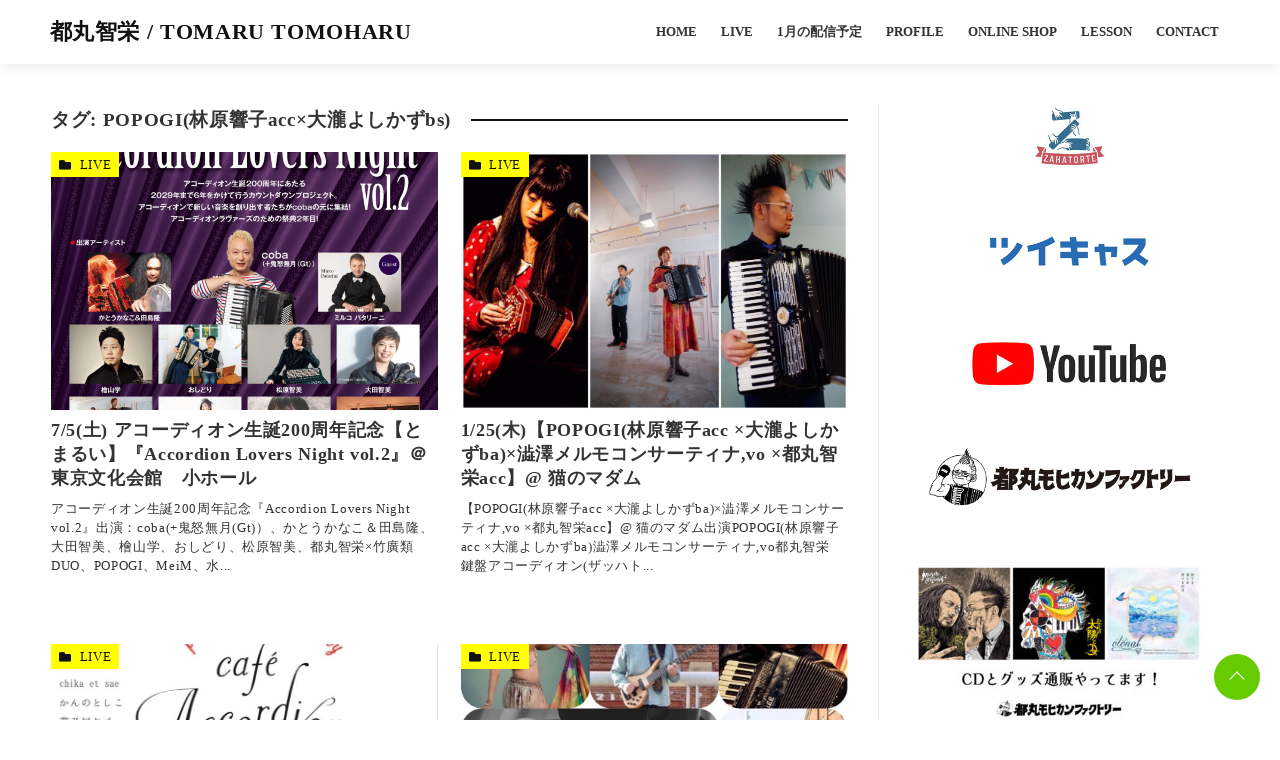

--- FILE ---
content_type: text/html; charset=UTF-8
request_url: https://tomarutomoharu.com/tag/popogi/
body_size: 12209
content:
<!DOCTYPE html>
<html lang="ja">
<head prefix="og: http://ogp.me/ns# fb: http://ogp.me/ns/fb# article: http://ogp.me/ns/article#">
<meta charset="utf-8">
<meta http-equiv="X-UA-Compatible" content="IE=edge">
<meta name="viewport" content="width=device-width, initial-scale=1"/>
<link rel="alternate" type="application/rss+xml" title="都丸智栄 / TOMARU TOMOHARU RSS Feed" href="https://tomarutomoharu.com/feed/">
<link rel="pingback" href="https://tomarutomoharu.com/xmlrpc.php">
<link rel="preconnect" href="https://pagead2.googlesyndication.com" crossorigin>
<link rel="preconnect" href="https://fonts.gstatic.com" crossorigin>
<link rel="preconnect" href="https://fonts.googleapis.com" crossorigin>
<link rel="preconnect" href="https://googleads.g.doubleclick.net" crossorigin>
<link rel="preconnect" href="https://stats.g.doubleclick.net" crossorigin>
<link rel="preconnect" href="https://static.doubleclick.net" crossorigin>
<link rel="preload" href="https://tomarutomoharu.com/wp-content/themes/streetist/fonts/rtvl-font.ttf?773ufq" as="font" type="font/woff" crossorigin>
<link rel="preload" href="https://tomarutomoharu.com/wp-content/themes/streetist/fonts/rtvl-font.woff?773ufq" as="font" type="font/woff" crossorigin>
<style>
a {color:#66cc00;}
a:visited {color:#66cc00;}
</style>
<meta name="description" content="「POPOGI(林原響子acc×大瀧よしかずbs)」タグの記事一覧 | 都丸智栄 / TOMARU TOMOHARU">
<link rel="canonical" href="https://tomarutomoharu.com/tag/popogi/" />
<meta property="og:type" content="website">
<meta property="og:description" content="「POPOGI(林原響子acc×大瀧よしかずbs)」タグの記事一覧 | 都丸智栄 / TOMARU TOMOHARU">
<meta property="og:title" content="「POPOGI(林原響子acc×大瀧よしかずbs)」タグの記事一覧 | 都丸智栄 / TOMARU TOMOHARU">
<meta property="og:url" content="https://tomarutomoharu.com/tag/popogi/">
<meta property="og:image" content="https://tomarutomoharu.com/wp-content/uploads/2021/02/image4.jpeg">
<meta property="og:site_name" content="都丸智栄 / TOMARU TOMOHARU">
<meta property="og:locale" content="ja_JP"><meta name="twitter:card" content="summary">
<meta name="twitter:description" content="「POPOGI(林原響子acc×大瀧よしかずbs)」タグの記事一覧 | 都丸智栄 / TOMARU TOMOHARU">
<meta name="twitter:title" content="「POPOGI(林原響子acc×大瀧よしかずbs)」タグの記事一覧 | 都丸智栄 / TOMARU TOMOHARU">
<meta name="twitter:url" content="https://tomarutomoharu.com/tag/popogi/">
<meta name="twitter:image" content="https://tomarutomoharu.com/wp-content/uploads/2021/02/image4.jpeg">
<title>「POPOGI(林原響子acc×大瀧よしかずbs)」タグの記事一覧 | 都丸智栄 / TOMARU TOMOHARU</title>
<meta name='robots' content='max-image-preview:large' />
<link rel="alternate" type="application/rss+xml" title="都丸智栄 / TOMARU TOMOHARU &raquo; フィード" href="https://tomarutomoharu.com/feed/" />
<link rel="alternate" type="application/rss+xml" title="都丸智栄 / TOMARU TOMOHARU &raquo; コメントフィード" href="https://tomarutomoharu.com/comments/feed/" />
<link rel="alternate" type="application/rss+xml" title="都丸智栄 / TOMARU TOMOHARU &raquo; POPOGI(林原響子acc×大瀧よしかずbs) タグのフィード" href="https://tomarutomoharu.com/tag/popogi/feed/" />
<style id='wp-img-auto-sizes-contain-inline-css' type='text/css'>
img:is([sizes=auto i],[sizes^="auto," i]){contain-intrinsic-size:3000px 1500px}
/*# sourceURL=wp-img-auto-sizes-contain-inline-css */
</style>
<style id='wp-emoji-styles-inline-css' type='text/css'>

	img.wp-smiley, img.emoji {
		display: inline !important;
		border: none !important;
		box-shadow: none !important;
		height: 1em !important;
		width: 1em !important;
		margin: 0 0.07em !important;
		vertical-align: -0.1em !important;
		background: none !important;
		padding: 0 !important;
	}
/*# sourceURL=wp-emoji-styles-inline-css */
</style>
<style id='wp-block-library-inline-css' type='text/css'>
:root{--wp-block-synced-color:#7a00df;--wp-block-synced-color--rgb:122,0,223;--wp-bound-block-color:var(--wp-block-synced-color);--wp-editor-canvas-background:#ddd;--wp-admin-theme-color:#007cba;--wp-admin-theme-color--rgb:0,124,186;--wp-admin-theme-color-darker-10:#006ba1;--wp-admin-theme-color-darker-10--rgb:0,107,160.5;--wp-admin-theme-color-darker-20:#005a87;--wp-admin-theme-color-darker-20--rgb:0,90,135;--wp-admin-border-width-focus:2px}@media (min-resolution:192dpi){:root{--wp-admin-border-width-focus:1.5px}}.wp-element-button{cursor:pointer}:root .has-very-light-gray-background-color{background-color:#eee}:root .has-very-dark-gray-background-color{background-color:#313131}:root .has-very-light-gray-color{color:#eee}:root .has-very-dark-gray-color{color:#313131}:root .has-vivid-green-cyan-to-vivid-cyan-blue-gradient-background{background:linear-gradient(135deg,#00d084,#0693e3)}:root .has-purple-crush-gradient-background{background:linear-gradient(135deg,#34e2e4,#4721fb 50%,#ab1dfe)}:root .has-hazy-dawn-gradient-background{background:linear-gradient(135deg,#faaca8,#dad0ec)}:root .has-subdued-olive-gradient-background{background:linear-gradient(135deg,#fafae1,#67a671)}:root .has-atomic-cream-gradient-background{background:linear-gradient(135deg,#fdd79a,#004a59)}:root .has-nightshade-gradient-background{background:linear-gradient(135deg,#330968,#31cdcf)}:root .has-midnight-gradient-background{background:linear-gradient(135deg,#020381,#2874fc)}:root{--wp--preset--font-size--normal:16px;--wp--preset--font-size--huge:42px}.has-regular-font-size{font-size:1em}.has-larger-font-size{font-size:2.625em}.has-normal-font-size{font-size:var(--wp--preset--font-size--normal)}.has-huge-font-size{font-size:var(--wp--preset--font-size--huge)}.has-text-align-center{text-align:center}.has-text-align-left{text-align:left}.has-text-align-right{text-align:right}.has-fit-text{white-space:nowrap!important}#end-resizable-editor-section{display:none}.aligncenter{clear:both}.items-justified-left{justify-content:flex-start}.items-justified-center{justify-content:center}.items-justified-right{justify-content:flex-end}.items-justified-space-between{justify-content:space-between}.screen-reader-text{border:0;clip-path:inset(50%);height:1px;margin:-1px;overflow:hidden;padding:0;position:absolute;width:1px;word-wrap:normal!important}.screen-reader-text:focus{background-color:#ddd;clip-path:none;color:#444;display:block;font-size:1em;height:auto;left:5px;line-height:normal;padding:15px 23px 14px;text-decoration:none;top:5px;width:auto;z-index:100000}html :where(.has-border-color){border-style:solid}html :where([style*=border-top-color]){border-top-style:solid}html :where([style*=border-right-color]){border-right-style:solid}html :where([style*=border-bottom-color]){border-bottom-style:solid}html :where([style*=border-left-color]){border-left-style:solid}html :where([style*=border-width]){border-style:solid}html :where([style*=border-top-width]){border-top-style:solid}html :where([style*=border-right-width]){border-right-style:solid}html :where([style*=border-bottom-width]){border-bottom-style:solid}html :where([style*=border-left-width]){border-left-style:solid}html :where(img[class*=wp-image-]){height:auto;max-width:100%}:where(figure){margin:0 0 1em}html :where(.is-position-sticky){--wp-admin--admin-bar--position-offset:var(--wp-admin--admin-bar--height,0px)}@media screen and (max-width:600px){html :where(.is-position-sticky){--wp-admin--admin-bar--position-offset:0px}}

/*# sourceURL=wp-block-library-inline-css */
</style><style id='global-styles-inline-css' type='text/css'>
:root{--wp--preset--aspect-ratio--square: 1;--wp--preset--aspect-ratio--4-3: 4/3;--wp--preset--aspect-ratio--3-4: 3/4;--wp--preset--aspect-ratio--3-2: 3/2;--wp--preset--aspect-ratio--2-3: 2/3;--wp--preset--aspect-ratio--16-9: 16/9;--wp--preset--aspect-ratio--9-16: 9/16;--wp--preset--color--black: #000000;--wp--preset--color--cyan-bluish-gray: #abb8c3;--wp--preset--color--white: #ffffff;--wp--preset--color--pale-pink: #f78da7;--wp--preset--color--vivid-red: #cf2e2e;--wp--preset--color--luminous-vivid-orange: #ff6900;--wp--preset--color--luminous-vivid-amber: #fcb900;--wp--preset--color--light-green-cyan: #7bdcb5;--wp--preset--color--vivid-green-cyan: #00d084;--wp--preset--color--pale-cyan-blue: #8ed1fc;--wp--preset--color--vivid-cyan-blue: #0693e3;--wp--preset--color--vivid-purple: #9b51e0;--wp--preset--gradient--vivid-cyan-blue-to-vivid-purple: linear-gradient(135deg,rgb(6,147,227) 0%,rgb(155,81,224) 100%);--wp--preset--gradient--light-green-cyan-to-vivid-green-cyan: linear-gradient(135deg,rgb(122,220,180) 0%,rgb(0,208,130) 100%);--wp--preset--gradient--luminous-vivid-amber-to-luminous-vivid-orange: linear-gradient(135deg,rgb(252,185,0) 0%,rgb(255,105,0) 100%);--wp--preset--gradient--luminous-vivid-orange-to-vivid-red: linear-gradient(135deg,rgb(255,105,0) 0%,rgb(207,46,46) 100%);--wp--preset--gradient--very-light-gray-to-cyan-bluish-gray: linear-gradient(135deg,rgb(238,238,238) 0%,rgb(169,184,195) 100%);--wp--preset--gradient--cool-to-warm-spectrum: linear-gradient(135deg,rgb(74,234,220) 0%,rgb(151,120,209) 20%,rgb(207,42,186) 40%,rgb(238,44,130) 60%,rgb(251,105,98) 80%,rgb(254,248,76) 100%);--wp--preset--gradient--blush-light-purple: linear-gradient(135deg,rgb(255,206,236) 0%,rgb(152,150,240) 100%);--wp--preset--gradient--blush-bordeaux: linear-gradient(135deg,rgb(254,205,165) 0%,rgb(254,45,45) 50%,rgb(107,0,62) 100%);--wp--preset--gradient--luminous-dusk: linear-gradient(135deg,rgb(255,203,112) 0%,rgb(199,81,192) 50%,rgb(65,88,208) 100%);--wp--preset--gradient--pale-ocean: linear-gradient(135deg,rgb(255,245,203) 0%,rgb(182,227,212) 50%,rgb(51,167,181) 100%);--wp--preset--gradient--electric-grass: linear-gradient(135deg,rgb(202,248,128) 0%,rgb(113,206,126) 100%);--wp--preset--gradient--midnight: linear-gradient(135deg,rgb(2,3,129) 0%,rgb(40,116,252) 100%);--wp--preset--font-size--small: 13px;--wp--preset--font-size--medium: 20px;--wp--preset--font-size--large: 36px;--wp--preset--font-size--x-large: 42px;--wp--preset--spacing--20: 0.44rem;--wp--preset--spacing--30: 0.67rem;--wp--preset--spacing--40: 1rem;--wp--preset--spacing--50: 1.5rem;--wp--preset--spacing--60: 2.25rem;--wp--preset--spacing--70: 3.38rem;--wp--preset--spacing--80: 5.06rem;--wp--preset--shadow--natural: 6px 6px 9px rgba(0, 0, 0, 0.2);--wp--preset--shadow--deep: 12px 12px 50px rgba(0, 0, 0, 0.4);--wp--preset--shadow--sharp: 6px 6px 0px rgba(0, 0, 0, 0.2);--wp--preset--shadow--outlined: 6px 6px 0px -3px rgb(255, 255, 255), 6px 6px rgb(0, 0, 0);--wp--preset--shadow--crisp: 6px 6px 0px rgb(0, 0, 0);}:where(.is-layout-flex){gap: 0.5em;}:where(.is-layout-grid){gap: 0.5em;}body .is-layout-flex{display: flex;}.is-layout-flex{flex-wrap: wrap;align-items: center;}.is-layout-flex > :is(*, div){margin: 0;}body .is-layout-grid{display: grid;}.is-layout-grid > :is(*, div){margin: 0;}:where(.wp-block-columns.is-layout-flex){gap: 2em;}:where(.wp-block-columns.is-layout-grid){gap: 2em;}:where(.wp-block-post-template.is-layout-flex){gap: 1.25em;}:where(.wp-block-post-template.is-layout-grid){gap: 1.25em;}.has-black-color{color: var(--wp--preset--color--black) !important;}.has-cyan-bluish-gray-color{color: var(--wp--preset--color--cyan-bluish-gray) !important;}.has-white-color{color: var(--wp--preset--color--white) !important;}.has-pale-pink-color{color: var(--wp--preset--color--pale-pink) !important;}.has-vivid-red-color{color: var(--wp--preset--color--vivid-red) !important;}.has-luminous-vivid-orange-color{color: var(--wp--preset--color--luminous-vivid-orange) !important;}.has-luminous-vivid-amber-color{color: var(--wp--preset--color--luminous-vivid-amber) !important;}.has-light-green-cyan-color{color: var(--wp--preset--color--light-green-cyan) !important;}.has-vivid-green-cyan-color{color: var(--wp--preset--color--vivid-green-cyan) !important;}.has-pale-cyan-blue-color{color: var(--wp--preset--color--pale-cyan-blue) !important;}.has-vivid-cyan-blue-color{color: var(--wp--preset--color--vivid-cyan-blue) !important;}.has-vivid-purple-color{color: var(--wp--preset--color--vivid-purple) !important;}.has-black-background-color{background-color: var(--wp--preset--color--black) !important;}.has-cyan-bluish-gray-background-color{background-color: var(--wp--preset--color--cyan-bluish-gray) !important;}.has-white-background-color{background-color: var(--wp--preset--color--white) !important;}.has-pale-pink-background-color{background-color: var(--wp--preset--color--pale-pink) !important;}.has-vivid-red-background-color{background-color: var(--wp--preset--color--vivid-red) !important;}.has-luminous-vivid-orange-background-color{background-color: var(--wp--preset--color--luminous-vivid-orange) !important;}.has-luminous-vivid-amber-background-color{background-color: var(--wp--preset--color--luminous-vivid-amber) !important;}.has-light-green-cyan-background-color{background-color: var(--wp--preset--color--light-green-cyan) !important;}.has-vivid-green-cyan-background-color{background-color: var(--wp--preset--color--vivid-green-cyan) !important;}.has-pale-cyan-blue-background-color{background-color: var(--wp--preset--color--pale-cyan-blue) !important;}.has-vivid-cyan-blue-background-color{background-color: var(--wp--preset--color--vivid-cyan-blue) !important;}.has-vivid-purple-background-color{background-color: var(--wp--preset--color--vivid-purple) !important;}.has-black-border-color{border-color: var(--wp--preset--color--black) !important;}.has-cyan-bluish-gray-border-color{border-color: var(--wp--preset--color--cyan-bluish-gray) !important;}.has-white-border-color{border-color: var(--wp--preset--color--white) !important;}.has-pale-pink-border-color{border-color: var(--wp--preset--color--pale-pink) !important;}.has-vivid-red-border-color{border-color: var(--wp--preset--color--vivid-red) !important;}.has-luminous-vivid-orange-border-color{border-color: var(--wp--preset--color--luminous-vivid-orange) !important;}.has-luminous-vivid-amber-border-color{border-color: var(--wp--preset--color--luminous-vivid-amber) !important;}.has-light-green-cyan-border-color{border-color: var(--wp--preset--color--light-green-cyan) !important;}.has-vivid-green-cyan-border-color{border-color: var(--wp--preset--color--vivid-green-cyan) !important;}.has-pale-cyan-blue-border-color{border-color: var(--wp--preset--color--pale-cyan-blue) !important;}.has-vivid-cyan-blue-border-color{border-color: var(--wp--preset--color--vivid-cyan-blue) !important;}.has-vivid-purple-border-color{border-color: var(--wp--preset--color--vivid-purple) !important;}.has-vivid-cyan-blue-to-vivid-purple-gradient-background{background: var(--wp--preset--gradient--vivid-cyan-blue-to-vivid-purple) !important;}.has-light-green-cyan-to-vivid-green-cyan-gradient-background{background: var(--wp--preset--gradient--light-green-cyan-to-vivid-green-cyan) !important;}.has-luminous-vivid-amber-to-luminous-vivid-orange-gradient-background{background: var(--wp--preset--gradient--luminous-vivid-amber-to-luminous-vivid-orange) !important;}.has-luminous-vivid-orange-to-vivid-red-gradient-background{background: var(--wp--preset--gradient--luminous-vivid-orange-to-vivid-red) !important;}.has-very-light-gray-to-cyan-bluish-gray-gradient-background{background: var(--wp--preset--gradient--very-light-gray-to-cyan-bluish-gray) !important;}.has-cool-to-warm-spectrum-gradient-background{background: var(--wp--preset--gradient--cool-to-warm-spectrum) !important;}.has-blush-light-purple-gradient-background{background: var(--wp--preset--gradient--blush-light-purple) !important;}.has-blush-bordeaux-gradient-background{background: var(--wp--preset--gradient--blush-bordeaux) !important;}.has-luminous-dusk-gradient-background{background: var(--wp--preset--gradient--luminous-dusk) !important;}.has-pale-ocean-gradient-background{background: var(--wp--preset--gradient--pale-ocean) !important;}.has-electric-grass-gradient-background{background: var(--wp--preset--gradient--electric-grass) !important;}.has-midnight-gradient-background{background: var(--wp--preset--gradient--midnight) !important;}.has-small-font-size{font-size: var(--wp--preset--font-size--small) !important;}.has-medium-font-size{font-size: var(--wp--preset--font-size--medium) !important;}.has-large-font-size{font-size: var(--wp--preset--font-size--large) !important;}.has-x-large-font-size{font-size: var(--wp--preset--font-size--x-large) !important;}
/*# sourceURL=global-styles-inline-css */
</style>

<style id='classic-theme-styles-inline-css' type='text/css'>
/*! This file is auto-generated */
.wp-block-button__link{color:#fff;background-color:#32373c;border-radius:9999px;box-shadow:none;text-decoration:none;padding:calc(.667em + 2px) calc(1.333em + 2px);font-size:1.125em}.wp-block-file__button{background:#32373c;color:#fff;text-decoration:none}
/*# sourceURL=/wp-includes/css/classic-themes.min.css */
</style>
<link rel='stylesheet' id='theme-style-css' href='https://tomarutomoharu.com/wp-content/themes/streetist/assets/css/theme.min.css?ver=1.16.1' media='all' />
<link rel='stylesheet' id='child-style-css' href='https://tomarutomoharu.com/wp-content/themes/streetist-child/style.css?ver=6.9' media='all' />
<link rel='stylesheet' id='post-style-css' href='https://tomarutomoharu.com/wp-content/themes/streetist/assets/css/entry-content.min.css?ver=1.16.1' media='all' />
<link rel='stylesheet' id='icons-css' href='https://tomarutomoharu.com/wp-content/themes/streetist/icons.css?ver=1.16.1' media='all' />
<link rel="https://api.w.org/" href="https://tomarutomoharu.com/wp-json/" /><link rel="alternate" title="JSON" type="application/json" href="https://tomarutomoharu.com/wp-json/wp/v2/tags/96" /><link rel="EditURI" type="application/rsd+xml" title="RSD" href="https://tomarutomoharu.com/xmlrpc.php?rsd" />
<link rel="icon" href="https://tomarutomoharu.com/wp-content/uploads/2021/02/cropped-siteicon-32x32.jpg" sizes="32x32" />
<link rel="icon" href="https://tomarutomoharu.com/wp-content/uploads/2021/02/cropped-siteicon-192x192.jpg" sizes="192x192" />
<link rel="apple-touch-icon" href="https://tomarutomoharu.com/wp-content/uploads/2021/02/cropped-siteicon-180x180.jpg" />
<meta name="msapplication-TileImage" content="https://tomarutomoharu.com/wp-content/uploads/2021/02/cropped-siteicon-270x270.jpg" />
<style>
.entry-content {font-size:1rem;}
.entry-content p {line-height:1.7;}
.entry-content {font-size:1rem;}
.entry-content h2 {font-size:1.5rem;}
.entry-content h3 {font-size:1.4rem;}
.entry-content h4 {font-size:1.3rem;}
.entry-content h5 {font-size:1.2rem;}
.entry-content h6 {font-size:0.9rem;}
@media (min-width: 768px) {
.entry-content {font-size: 1rem;}
.entry-content p {line-height: 1.7;}
.entry-content h2 {font-size: 1.5rem;}
.entry-content h3 {font-size: 1.4rem;}
.entry-content h4 {font-size: 1.3rem;}
.entry-content h5 {font-size: 1.2rem;}
.entry-content h6 {font-size: 0.9rem;}
}
</style>
<style>
.entry-category__item .entry-category__link,.entries .entries-item__category-link { background-color: #66cc00;}
.sidebar--title-type2 .widget__title,.sidebar--title-type3 .widget__title,.sidebar--title-type6 .widget__title,.main--title-type4 .widget__title { border-left-color: #66cc00; }
  .hamburger{background-color: #66cc00}
    .hamburger__line{background-color:#fff;}
      .ranking-item__link a {border-color:#66cc00;}
.ranking-item__link--afi a,.cta__link a{background-color:#66cc00;}
.ranking-item__link--detail a {color:#66cc00;}
.entry-content .button-link--bg-my-color a {background-color:#66cc00;color:#fff;}
.entry-content .button-link--border-my-color a {border:1px solid #66cc00;color:#66cc00;background-color: #fff;}
.top-text--type2 {background-color: #ffffff;}
.top-text--type1__tag {background-color: #c92800;}
.top-text--type2__tag {background-color: #c92800;}
.entry-content h3 {background-color:#222;padding:10px 14px;color:#fff;width:auto;}
.widget select {
  background-image: url(https://tomarutomoharu.com/wp-content/themes/streetist/assets/img/icon/caret-down.svg);
}

.back-to-top__button {background-color:#66cc00;}
.cta {background-color:#111; color:#fff;}
.footer-nav {background-color:#333333;}
.footer-nav__list .menu-item a{color:#fff;}
.footer__bottom {background-color:#333333;color:#fff;}
@media (min-width:768px) {
      .entry-content h3 {padding:10px 14px;margin-left:0;width:auto;}
        }
</style>	<!-- Google Analytics -->
<script>
(function(i,s,o,g,r,a,m){i['GoogleAnalyticsObject']=r;i[r]=i[r]||function(){
(i[r].q=i[r].q||[]).push(arguments)},i[r].l=1*new Date();a=s.createElement(o),
m=s.getElementsByTagName(o)[0];a.async=1;a.src=g;m.parentNode.insertBefore(a,m)
})(window,document,'script','https://www.google-analytics.com/analytics.js','ga');

ga('create', 'UA-187492031-1', 'auto');
ga('send', 'pageview');
</script>
<!-- End Google Analytics -->
	<noscript>
  <style>
    .slider-area {
      display: none;
    }
    .use-animation .pickup-2__entry.is-animation:after {
      content: none;
    }
    .use-animation .wrapper-inner {
      opacity: 1;
    }
    .youtube-wrap .youtube {
      display: none;
    }
  </style>
</noscript>
</head>
<body class="archive tag tag-popogi tag-96 wp-embed-responsive wp-theme-streetist wp-child-theme-streetist-child bg-white mincho">
  <div class="container container--header-fixed container--wide">
    <header class="header header--fixed header--white header--wide" id="header">
      <div class="header-inner header-inner--type1">
                <div class="site-title site-title--type1">
                                        <p class="site-title__text site-title__text--bg-white"><a href="https://tomarutomoharu.com" class="site-title__link">都丸智栄 / TOMARU TOMOHARU</a></p>
                  </div>
                <div class="global-nav-area">
          <div class="global-nav-wrap global-nav-wrap-type1" id="js-scrollable">
            <div class="global-nav__close" id="js-close-nav">
              <span class="global-nav__close-line global-nav__close-line--1"></span>
              <span class="global-nav__close-line global-nav__close-line--2"></span>
            </div>
                        <p class="global-nav__title"><span class="global-nav__title-inner">Follow Me</span></p>
            <div class="global-nav__share global-nav__share--type1">
              <ul class="global-nav__share-list">
                                <li class="global-nav__share-item global-nav__share-item--tw">
                  <a href="https://twitter.com/tomarutomoharu"><i class="rtvl-icon  icon-twitter"></i></a>
                </li>
                                                                <li class="global-nav__share-item global-nav__share-item--ins">
                  <a href="https://www.instagram.com/tomaruaccordion"><i class="rtvl-icon  icon-instagram"></i></a>
                </li>
                                                                <li class="global-nav__share-item global-nav__share-item--yt">
                  <a href="https://www.youtube.com/c/TomaruTomoharu"><i class="rtvl-icon  icon-youtube"></i></a>
                </li>
                              </ul>
            </div>
                                              <p class="global-nav__title"><span class="global-nav__title-inner">Menu</span></p>
            <nav class="global-nav global-nav-type1"><ul id="menu-menu" class="global-nav__list global-nav-type1__list global-nav__list--bg-white"><li id="menu-item-226" class="menu-item menu-item-type-custom menu-item-object-custom menu-item-home menu-item-226"><a href="https://tomarutomoharu.com">HOME</a></li>
<li id="menu-item-150" class="menu-item menu-item-type-custom menu-item-object-custom menu-item-150"><a href="https://tomarutomoharu.com/category/info/">LIVE</a></li>
<li id="menu-item-1796" class="menu-item menu-item-type-custom menu-item-object-custom menu-item-1796"><a href="https://tomarutomoharu.com/5734">1月の配信予定</a></li>
<li id="menu-item-25" class="menu-item menu-item-type-post_type menu-item-object-page menu-item-25"><a href="https://tomarutomoharu.com/profile/">PROFILE</a></li>
<li id="menu-item-1952" class="menu-item menu-item-type-custom menu-item-object-custom menu-item-1952"><a href="https://100mohikan.base.shop/">ONLINE SHOP</a></li>
<li id="menu-item-26" class="menu-item menu-item-type-post_type menu-item-object-page menu-item-26"><a href="https://tomarutomoharu.com/lesson/">LESSON</a></li>
<li id="menu-item-27" class="menu-item menu-item-type-post_type menu-item-object-page menu-item-27"><a href="https://tomarutomoharu.com/contact/">CONTACT</a></li>
</ul></nav>                                </div>
          <div class="black-bg" id="js-toggle-menu-bg"></div>
        </div>
        <div class="hamburger hamburger--type1">
          <div class="hamburger__label" id="js-toggle-menu">
            <span class="hamburger__line hamburger__line--1 hamburger__line--bg-white"></span>
            <span class="hamburger__line hamburger__line--2 hamburger__line--bg-white"></span>
            <span class="hamburger__line hamburger__line--3 hamburger__line--bg-white"></span>
          </div>
        </div>      </div>
    </header><!-- /header --><div class="wrapper">
	<div class="wrapper-inner">
		<div class="content">
			<main id="main" class="main main--title-type1">
				<div class="main-inner">
																					      <h1 class="entries__heading widget__title"><span class="widget__title-inner">タグ: <span>POPOGI(林原響子acc×大瀧よしかずbs)</span></span></h1>
            <div class="entries entries--type1">
                          <article class="entries-item entries-item-type1">
        <a href="https://tomarutomoharu.com/5330/" class="entries-item-type1__thumb-link entries-item__thumb-link link-read-more" aria-label="7/5(土) アコーディオン生誕200周年記念【とまるい】『Accordion Lovers Night vol.2』＠東京文化会館　小ホールを読む">
          <div class="entries-item__thumb entries-item-type1__thumb" style="background-image: url(https://tomarutomoharu.com/wp-content/uploads/2025/05/bf8aea1859daadd435755b1d18e0c109-724x1024.jpg);"></div>
        </a>
        <div class="entries-item-type1__info">
          <div class="entries-item__date entries-item__date--type1">
                            </div>
          <h2 class="entries-item__title entries-item-type1__title"><a href="https://tomarutomoharu.com/5330/" class="entries-item__title-link">7/5(土) アコーディオン生誕200周年記念【とまるい】『Accordion Lovers Night vol.2』＠東京文化会館　小ホール</a></h2>
          <p class="entries-item__excerpt entries-item-type1__excerpt">アコーディオン生誕200周年記念『Accordion Lovers Night vol.2』出演：coba(+鬼怒無月(Gt)）、かとうかなこ＆田島隆、大田智美、檜山学、おしどり、松原智美、都丸智栄×竹廣類DUO、POPOGI、MeiM、水...</p>        </div>
                                <ul class="entries-item__category entries-item-type1__category">
          <li class="entries-item__category-item entries-item-type1__category-item"><a href="https://tomarutomoharu.com/category/info/live/" class="entries-item__category-link" style="background-color:#ffff00;color:#111;">LIVE</a></li>
        </ul>
              </article>
                                <article class="entries-item entries-item-type1">
        <a href="https://tomarutomoharu.com/4192/" class="entries-item-type1__thumb-link entries-item__thumb-link link-read-more" aria-label="1/25(木)【POPOGI(林原響子acc ×大瀧よしかずba)×澁澤メルモコンサーティナ,vo ×都丸智栄acc】@ 猫のマダムを読む">
          <div class="entries-item__thumb entries-item-type1__thumb" style="background-image: url(https://tomarutomoharu.com/wp-content/uploads/2023/11/1C94E4A8-BA0C-480A-A9D6-8D2BBC3415FC-1024x683.jpeg);"></div>
        </a>
        <div class="entries-item-type1__info">
          <div class="entries-item__date entries-item__date--type1">
                            </div>
          <h2 class="entries-item__title entries-item-type1__title"><a href="https://tomarutomoharu.com/4192/" class="entries-item__title-link">1/25(木)【POPOGI(林原響子acc ×大瀧よしかずba)×澁澤メルモコンサーティナ,vo ×都丸智栄acc】@ 猫のマダム</a></h2>
          <p class="entries-item__excerpt entries-item-type1__excerpt">【POPOGI(林原響子acc ×大瀧よしかずba)×澁澤メルモコンサーティナ,vo ×都丸智栄acc】@ 猫のマダム出演POPOGI(林原響子acc ×大瀧よしかずba)澁澤メルモコンサーティナ,vo都丸智栄　鍵盤アコーディオン(ザッハト...</p>        </div>
                                <ul class="entries-item__category entries-item-type1__category">
          <li class="entries-item__category-item entries-item-type1__category-item"><a href="https://tomarutomoharu.com/category/info/live/" class="entries-item__category-link" style="background-color:#ffff00;color:#111;">LIVE</a></li>
        </ul>
              </article>
                                <article class="entries-item entries-item-type1">
        <a href="https://tomarutomoharu.com/3874/" class="entries-item-type1__thumb-link entries-item__thumb-link link-read-more" aria-label="8/5(土)【café Accordion】pre-opening party！を読む">
          <div class="entries-item__thumb entries-item-type1__thumb" style="background-image: url(https://tomarutomoharu.com/wp-content/uploads/2023/07/IMG_4810.jpg);"></div>
        </a>
        <div class="entries-item-type1__info">
          <div class="entries-item__date entries-item__date--type1">
                            </div>
          <h2 class="entries-item__title entries-item-type1__title"><a href="https://tomarutomoharu.com/3874/" class="entries-item__title-link">8/5(土)【café Accordion】pre-opening party！</a></h2>
          <p class="entries-item__excerpt entries-item-type1__excerpt">【café Accordion】pre-opening party！大阪市内にアコーディオンに特化したカフェサロンが誕生します。(阪神なんば線九条駅から徒歩3分 / 地下鉄九条駅から徒歩６分)※オープンは９月以降の予定サロンが完成する前に(...</p>        </div>
                                <ul class="entries-item__category entries-item-type1__category">
          <li class="entries-item__category-item entries-item-type1__category-item"><a href="https://tomarutomoharu.com/category/info/live/" class="entries-item__category-link" style="background-color:#ffff00;color:#111;">LIVE</a></li>
        </ul>
              </article>
                                <article class="entries-item entries-item-type1">
        <a href="https://tomarutomoharu.com/3389/" class="entries-item-type1__thumb-link entries-item__thumb-link link-read-more" aria-label="2/13(月) 都丸智栄acc × minori,美波bellydance  × POPOGI(林原響子acc×大瀧よしかずbs) @宝湯【tonton cafe弁当有〼】を読む">
          <div class="entries-item__thumb entries-item-type1__thumb" style="background-image: url(https://tomarutomoharu.com/wp-content/uploads/2023/02/280A085B-6E08-412E-B395-70E7F41C2359-1024x1024.jpeg);"></div>
        </a>
        <div class="entries-item-type1__info">
          <div class="entries-item__date entries-item__date--type1">
                            </div>
          <h2 class="entries-item__title entries-item-type1__title"><a href="https://tomarutomoharu.com/3389/" class="entries-item__title-link">2/13(月) 都丸智栄acc × minori,美波bellydance  × POPOGI(林原響子acc×大瀧よしかずbs) @宝湯【tonton cafe弁当有〼】</a></h2>
          <p class="entries-item__excerpt entries-item-type1__excerpt">都丸智栄acc × minori,美波bellydance × POPOGI(林原響子acc×大瀧よしかずbs) 日程：2023年2月13日(月)時間：18時半 開場 / 19時 開演会場：宝湯（MAP）大阪府大阪市淀川区十三東3丁目24-...</p>        </div>
                                <ul class="entries-item__category entries-item-type1__category">
          <li class="entries-item__category-item entries-item-type1__category-item"><a href="https://tomarutomoharu.com/category/info/live/" class="entries-item__category-link" style="background-color:#ffff00;color:#111;">LIVE</a></li>
        </ul>
              </article>
                                <article class="entries-item entries-item-type1">
        <a href="https://tomarutomoharu.com/2839/" class="entries-item-type1__thumb-link entries-item__thumb-link link-read-more" aria-label="【POPOGIワンマンに変更】9/6(火)土屋恵acc×都丸智栄acc duo vs POPOGI(林原響子acc×大瀧よしかずb)@大阪DIDDLEY BOW を読む">
          <div class="entries-item__thumb entries-item-type1__thumb" style="background-image: url(https://tomarutomoharu.com/wp-content/uploads/2022/09/popogi.jpg);"></div>
        </a>
        <div class="entries-item-type1__info">
          <div class="entries-item__date entries-item__date--type1">
                            </div>
          <h2 class="entries-item__title entries-item-type1__title"><a href="https://tomarutomoharu.com/2839/" class="entries-item__title-link">【POPOGIワンマンに変更】9/6(火)土屋恵acc×都丸智栄acc duo vs POPOGI(林原響子acc×大瀧よしかずb)@大阪DIDDLEY BOW </a></h2>
          <p class="entries-item__excerpt entries-item-type1__excerpt">【出演者変更】【土屋恵acc×都丸智栄acc duo vs POPOGI (林原響子acc×大瀧よしかずb) 】お詫びとお知らせ都丸智栄の体調不良により、都丸智栄×土屋恵アコーディオンデュオは出演を辞退し、【POPOGIのワンマンライブ】に...</p>        </div>
                                <ul class="entries-item__category entries-item-type1__category">
          <li class="entries-item__category-item entries-item-type1__category-item"><a href="https://tomarutomoharu.com/category/info/" class="entries-item__category-link" style="color:#fff;">活動情報</a></li>
        </ul>
              </article>
                                <article class="entries-item entries-item-type1">
        <a href="https://tomarutomoharu.com/1941/" class="entries-item-type1__thumb-link entries-item__thumb-link link-read-more" aria-label="11/23(火祝) POPOGI×都丸智栄acc ライブ @ DIDDLEY BOWを読む">
          <div class="entries-item__thumb entries-item-type1__thumb" style="background-image: url(https://tomarutomoharu.com/wp-content/uploads/2021/11/CF95D36D-2D34-42C6-9337-3D9A9F119523-1024x576.png);"></div>
        </a>
        <div class="entries-item-type1__info">
          <div class="entries-item__date entries-item__date--type1">
                            </div>
          <h2 class="entries-item__title entries-item-type1__title"><a href="https://tomarutomoharu.com/1941/" class="entries-item__title-link">11/23(火祝) POPOGI×都丸智栄acc ライブ @ DIDDLEY BOW</a></h2>
          <p class="entries-item__excerpt entries-item-type1__excerpt">【POPOGI(林原響子acc大瀧よしかずb)×都丸智栄acc ライブ】日程：2021年11月23日(火祝)時間：19時半　開演＊状況により変更あり＊10名限定会場：DIDDLEY BOWディドリーボウ（MAP）　　　大阪府大阪市中央区日本...</p>        </div>
                                <ul class="entries-item__category entries-item-type1__category">
          <li class="entries-item__category-item entries-item-type1__category-item"><a href="https://tomarutomoharu.com/category/info/live/" class="entries-item__category-link" style="background-color:#ffff00;color:#111;">LIVE</a></li>
        </ul>
              </article>
                                <article class="entries-item entries-item-type1">
        <a href="https://tomarutomoharu.com/1709/" class="entries-item-type1__thumb-link entries-item__thumb-link link-read-more" aria-label="9/25(土) Bellows Lovers Night vol.19＠eplus LIVING ROOM CAFE &#038; DININGを読む">
          <div class="entries-item__thumb entries-item-type1__thumb" style="background-image: url(https://tomarutomoharu.com/wp-content/uploads/2021/09/5F566225-1F52-43A1-A400-059527703436.jpeg);"></div>
        </a>
        <div class="entries-item-type1__info">
          <div class="entries-item__date entries-item__date--type1">
                            </div>
          <h2 class="entries-item__title entries-item-type1__title"><a href="https://tomarutomoharu.com/1709/" class="entries-item__title-link">9/25(土) Bellows Lovers Night vol.19＠eplus LIVING ROOM CAFE &#038; DINING</a></h2>
          <p class="entries-item__excerpt entries-item-type1__excerpt">Bellows Lovers Night vol.19出演：coba檜山学田ノ岡三郎チャラン・ポ・ランタン都丸智栄acc×岡村トモ子sax×ガチタンバリン大石竜輔riqトリオ杉山卓巡～MeguRee～POPOGI &nbsp; and mo...</p>        </div>
                                <ul class="entries-item__category entries-item-type1__category">
          <li class="entries-item__category-item entries-item-type1__category-item"><a href="https://tomarutomoharu.com/category/info/live/" class="entries-item__category-link" style="background-color:#ffff00;color:#111;">LIVE</a></li>
        </ul>
              </article>
                </div>
    <div class="pagination pagination-top">
          </div>
      				</div>
			</main>
							<div class="sidebar sidebar--title-type6">
      <div id="custom_html-5" class="widget_text widget widget--sidebar widget_custom_html"><div class="textwidget custom-html-widget"> <a href="http://www.zahatorte.com/" target="_blank"><img src="https://tomarutomoharu.com/wp-content/uploads/2021/06/zaha2.jpg"></a></div></div><div id="custom_html-3" class="widget_text widget widget--sidebar widget_custom_html"><div class="textwidget custom-html-widget"> <a href="https://twitcasting.tv/tomarutomoharu/" target="_blank"><img src="https://tomarutomoharu.com/wp-content/uploads/2021/10/twicas2-2.jpg"></a></div></div><div id="custom_html-7" class="widget_text widget widget--sidebar widget_custom_html"><div class="textwidget custom-html-widget"> <a href="https://www.youtube.com/c/%E9%83%BD%E4%B8%B8%E6%99%BA%E6%A0%84TomaruTomoharu" target="_blank"><img src="https://tomarutomoharu.com/wp-content/uploads/2021/06/youtube2.jpg"></a></div></div><div id="custom_html-13" class="widget_text widget widget--sidebar widget_custom_html"><div class="textwidget custom-html-widget"> <a href="https://100mohikan.base.shop/" target="_blank"><img src="https://tomarutomoharu.com/wp-content/uploads/2021/10/100mohikan.jpg"></a></div></div><div id="media_image-5" class="widget widget--sidebar widget_media_image"><a href="https://tomarutomoharu.com/4771/"><img width="300" height="169" src="https://tomarutomoharu.com/wp-content/uploads/2024/08/100mohikan_base-300x169.jpg" class="image wp-image-4780  attachment-medium size-medium" alt="" style="max-width: 100%; height: auto;" decoding="async" loading="lazy" srcset="https://tomarutomoharu.com/wp-content/uploads/2024/08/100mohikan_base-300x169.jpg 300w, https://tomarutomoharu.com/wp-content/uploads/2024/08/100mohikan_base-1024x576.jpg 1024w, https://tomarutomoharu.com/wp-content/uploads/2024/08/100mohikan_base-768x432.jpg 768w, https://tomarutomoharu.com/wp-content/uploads/2024/08/100mohikan_base-1536x864.jpg 1536w, https://tomarutomoharu.com/wp-content/uploads/2024/08/100mohikan_base.jpg 1600w" sizes="auto, (max-width: 300px) 100vw, 300px" /></a></div><div id="categories-6" class="widget widget--sidebar widget_categories"><h3 class="widget__title widget__title--sidebar"><span class="widget__title-inner">カテゴリー</span></h3>
			<ul>
					<li class="cat-item cat-item-151"><a href="https://tomarutomoharu.com/category/info/live/streaming/twitcasting/twicas/">配信スケジュール</a>
</li>
	<li class="cat-item cat-item-103"><a href="https://tomarutomoharu.com/category/info/%e3%82%b0%e3%83%83%e3%82%ba/">グッズ</a>
</li>
	<li class="cat-item cat-item-142"><a href="https://tomarutomoharu.com/category/info/%e3%83%af%e3%83%bc%e3%82%af%e3%82%b7%e3%83%a7%e3%83%83%e3%83%97/">ワークショップ</a>
</li>
	<li class="cat-item cat-item-149"><a href="https://tomarutomoharu.com/category/info/%e8%88%9e%e5%8f%b0/">舞台</a>
</li>
	<li class="cat-item cat-item-1"><a href="https://tomarutomoharu.com/category/info/">活動情報</a>
</li>
	<li class="cat-item cat-item-3"><a href="https://tomarutomoharu.com/category/info/live/">LIVE</a>
</li>
	<li class="cat-item cat-item-5"><a href="https://tomarutomoharu.com/category/info/live/streaming/">配信ライブ</a>
</li>
	<li class="cat-item cat-item-45"><a href="https://tomarutomoharu.com/category/other/power/">力こそパワー！</a>
</li>
	<li class="cat-item cat-item-73"><a href="https://tomarutomoharu.com/category/info/live/streaming/hot/">緊急企画！</a>
</li>
	<li class="cat-item cat-item-7"><a href="https://tomarutomoharu.com/category/info/media/">MEDIA</a>
</li>
	<li class="cat-item cat-item-9"><a href="https://tomarutomoharu.com/category/other/">筋肉活動報告</a>
</li>
	<li class="cat-item cat-item-34"><a href="https://tomarutomoharu.com/category/other/muscle/">ゴリラ化への道</a>
</li>
	<li class="cat-item cat-item-72"><a href="https://tomarutomoharu.com/category/info/live/streaming/youtube/">YouTube</a>
</li>
	<li class="cat-item cat-item-6"><a href="https://tomarutomoharu.com/category/info/live/streaming/twitcasting/">ツイキャス</a>
</li>
	<li class="cat-item cat-item-8"><a href="https://tomarutomoharu.com/category/info/release/">リリース</a>
</li>
			</ul>

			</div>    </div>					</div>
	</div>
</div>
		<div class="back-to-top">
		<a class="back-to-top__button" id="js-button" href="#" aria-label="ページトップに戻る"></a>
	</div>
		<footer class="footer" id="footer">
		<div class="footer-inner">
									<div class="footer__bottom">
					<div class="tagline">
		<p class="tagline__text">アコーディオン奏者 都丸智栄-とまるともはる-の公式HPです</p>
	</div>
<div class="copyright">
	<div class="copyright__inner">
		<p class="copyright__text">copyright&copy; 2021- TOMARU TOMOHARU</p>
	</div>
</div>			</div>
		</div>
	</footer>
</div><!-- .container -->
<script>
	var rtvlSlideSpeed = "4000";
	rtvlSlideSpeed = parseInt(rtvlSlideSpeed, 10);
</script>
<script type="speculationrules">
{"prefetch":[{"source":"document","where":{"and":[{"href_matches":"/*"},{"not":{"href_matches":["/wp-*.php","/wp-admin/*","/wp-content/uploads/*","/wp-content/*","/wp-content/plugins/*","/wp-content/themes/streetist-child/*","/wp-content/themes/streetist/*","/*\\?(.+)"]}},{"not":{"selector_matches":"a[rel~=\"nofollow\"]"}},{"not":{"selector_matches":".no-prefetch, .no-prefetch a"}}]},"eagerness":"conservative"}]}
</script>
<script type="text/javascript" src="https://tomarutomoharu.com/wp-content/themes/streetist/assets/js/script.min.js?ver=1.16.1" id="theme-script-js"></script>
<script id="wp-emoji-settings" type="application/json">
{"baseUrl":"https://s.w.org/images/core/emoji/17.0.2/72x72/","ext":".png","svgUrl":"https://s.w.org/images/core/emoji/17.0.2/svg/","svgExt":".svg","source":{"concatemoji":"https://tomarutomoharu.com/wp-includes/js/wp-emoji-release.min.js?ver=6.9"}}
</script>
<script type="module">
/* <![CDATA[ */
/*! This file is auto-generated */
const a=JSON.parse(document.getElementById("wp-emoji-settings").textContent),o=(window._wpemojiSettings=a,"wpEmojiSettingsSupports"),s=["flag","emoji"];function i(e){try{var t={supportTests:e,timestamp:(new Date).valueOf()};sessionStorage.setItem(o,JSON.stringify(t))}catch(e){}}function c(e,t,n){e.clearRect(0,0,e.canvas.width,e.canvas.height),e.fillText(t,0,0);t=new Uint32Array(e.getImageData(0,0,e.canvas.width,e.canvas.height).data);e.clearRect(0,0,e.canvas.width,e.canvas.height),e.fillText(n,0,0);const a=new Uint32Array(e.getImageData(0,0,e.canvas.width,e.canvas.height).data);return t.every((e,t)=>e===a[t])}function p(e,t){e.clearRect(0,0,e.canvas.width,e.canvas.height),e.fillText(t,0,0);var n=e.getImageData(16,16,1,1);for(let e=0;e<n.data.length;e++)if(0!==n.data[e])return!1;return!0}function u(e,t,n,a){switch(t){case"flag":return n(e,"\ud83c\udff3\ufe0f\u200d\u26a7\ufe0f","\ud83c\udff3\ufe0f\u200b\u26a7\ufe0f")?!1:!n(e,"\ud83c\udde8\ud83c\uddf6","\ud83c\udde8\u200b\ud83c\uddf6")&&!n(e,"\ud83c\udff4\udb40\udc67\udb40\udc62\udb40\udc65\udb40\udc6e\udb40\udc67\udb40\udc7f","\ud83c\udff4\u200b\udb40\udc67\u200b\udb40\udc62\u200b\udb40\udc65\u200b\udb40\udc6e\u200b\udb40\udc67\u200b\udb40\udc7f");case"emoji":return!a(e,"\ud83e\u1fac8")}return!1}function f(e,t,n,a){let r;const o=(r="undefined"!=typeof WorkerGlobalScope&&self instanceof WorkerGlobalScope?new OffscreenCanvas(300,150):document.createElement("canvas")).getContext("2d",{willReadFrequently:!0}),s=(o.textBaseline="top",o.font="600 32px Arial",{});return e.forEach(e=>{s[e]=t(o,e,n,a)}),s}function r(e){var t=document.createElement("script");t.src=e,t.defer=!0,document.head.appendChild(t)}a.supports={everything:!0,everythingExceptFlag:!0},new Promise(t=>{let n=function(){try{var e=JSON.parse(sessionStorage.getItem(o));if("object"==typeof e&&"number"==typeof e.timestamp&&(new Date).valueOf()<e.timestamp+604800&&"object"==typeof e.supportTests)return e.supportTests}catch(e){}return null}();if(!n){if("undefined"!=typeof Worker&&"undefined"!=typeof OffscreenCanvas&&"undefined"!=typeof URL&&URL.createObjectURL&&"undefined"!=typeof Blob)try{var e="postMessage("+f.toString()+"("+[JSON.stringify(s),u.toString(),c.toString(),p.toString()].join(",")+"));",a=new Blob([e],{type:"text/javascript"});const r=new Worker(URL.createObjectURL(a),{name:"wpTestEmojiSupports"});return void(r.onmessage=e=>{i(n=e.data),r.terminate(),t(n)})}catch(e){}i(n=f(s,u,c,p))}t(n)}).then(e=>{for(const n in e)a.supports[n]=e[n],a.supports.everything=a.supports.everything&&a.supports[n],"flag"!==n&&(a.supports.everythingExceptFlag=a.supports.everythingExceptFlag&&a.supports[n]);var t;a.supports.everythingExceptFlag=a.supports.everythingExceptFlag&&!a.supports.flag,a.supports.everything||((t=a.source||{}).concatemoji?r(t.concatemoji):t.wpemoji&&t.twemoji&&(r(t.twemoji),r(t.wpemoji)))});
//# sourceURL=https://tomarutomoharu.com/wp-includes/js/wp-emoji-loader.min.js
/* ]]> */
</script>
<script>function isPassiveSupported(){var n=!1;try{window.addEventListener("test",null,Object.defineProperty({},"passive",{get:function(){n=!0}}))}catch(n){}return n}function scrollAddAnimation(){var e,t,i,s;function o(){i=i||setTimeout(function(){i=0,s=document.getElementsByClassName("is-animation"),e=window.pageYOffset,t=e+window.innerHeight;for(var n=0;n<s.length;n++)s[n].getBoundingClientRect().top+window.pageYOffset<t-100&&s[n].classList.add("show-animation");document.getElementsByClassName("show-animation").length===s.length&&window.removeEventListener("scroll",o)},100)}document.body.classList.contains("use-animation")&&(e=window.pageYOffset,t=e+window.innerHeight,(s=document.getElementsByClassName("is-animation"))&&(o(),window.addEventListener("scroll",o,!!isPassiveSupported()&&{passive:!0})))}scrollAddAnimation();function smoothLink(d){d=d||0;for(var t=document.querySelectorAll('a[href^="#"]'),e=0;e<t.length;e++)t[e].addEventListener("click",function(t){var e;t.preventDefault();var o,n,i,c=window.pageYOffset,r=t.target.getAttribute("href");i="#"===r?0:(o=document.querySelector(r),(n=o.getBoundingClientRect()).top+c-d),function t(){0!==i&&(o=document.querySelector(r),n=o.getBoundingClientRect(),i=n.top+c-d),e=c+Math.round((i-c)/8),window.scrollTo(0,e),c=e,document.body.clientHeight-window.innerHeight<e?window.scrollTo(0,document.body.clientHeight):i+5<=e||e<=i-5?window.setTimeout(t,10):window.scrollTo(0,i)}()})}function setStopPosition(){var t=document.getElementById("header");if(t){t=t.classList.contains("header--fixed")?t.clientHeight+10:10;try{smoothLink(t)}catch(t){console.log(t)}}}setStopPosition();</script></body>
</html>

--- FILE ---
content_type: text/plain
request_url: https://www.google-analytics.com/j/collect?v=1&_v=j102&a=118638336&t=pageview&_s=1&dl=https%3A%2F%2Ftomarutomoharu.com%2Ftag%2Fpopogi%2F&ul=en-us%40posix&dt=%E3%80%8CPOPOGI(%E6%9E%97%E5%8E%9F%E9%9F%BF%E5%AD%90acc%C3%97%E5%A4%A7%E7%80%A7%E3%82%88%E3%81%97%E3%81%8B%E3%81%9Abs)%E3%80%8D%E3%82%BF%E3%82%B0%E3%81%AE%E8%A8%98%E4%BA%8B%E4%B8%80%E8%A6%A7%20%7C%20%E9%83%BD%E4%B8%B8%E6%99%BA%E6%A0%84%20%2F%20TOMARU%20TOMOHARU&sr=1280x720&vp=1280x720&_u=IEBAAEABAAAAACAAI~&jid=1761818345&gjid=1907767614&cid=1780289402.1768850708&tid=UA-187492031-1&_gid=315780361.1768850708&_r=1&_slc=1&z=220135401
body_size: -451
content:
2,cG-RFQLPQ0ETN